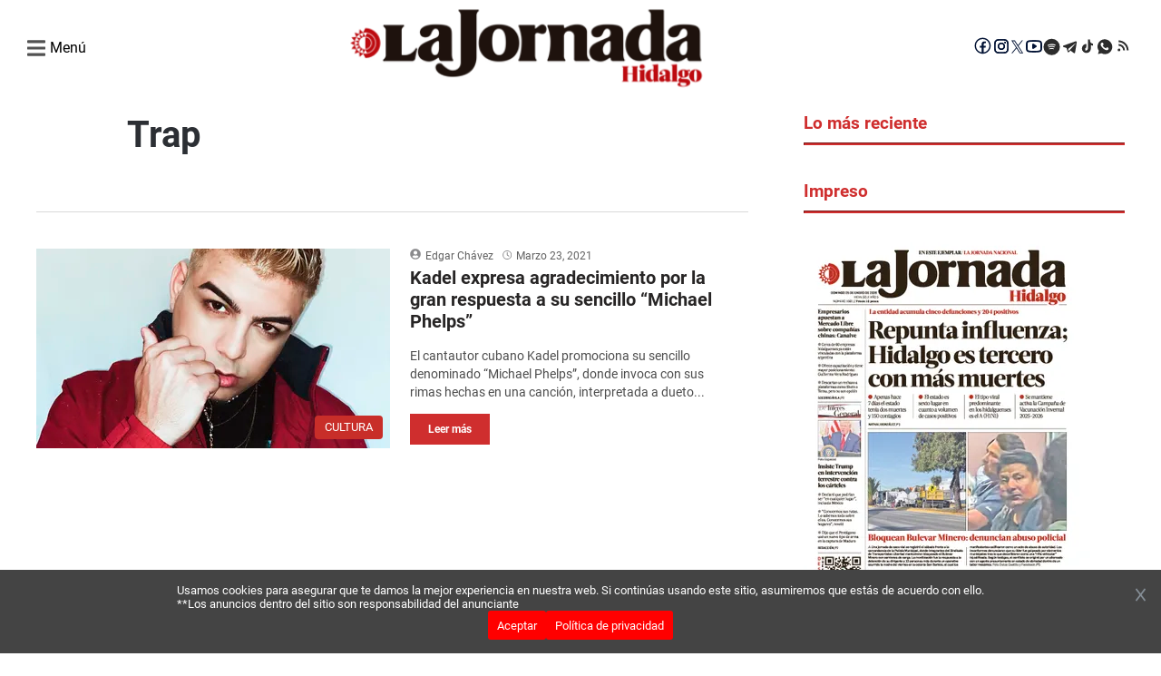

--- FILE ---
content_type: text/html; charset=utf-8
request_url: https://lajornadahidalgo.com/tag/trap/
body_size: 4097
content:
<!DOCTYPE html><html lang="es"><head><meta charSet="utf-8" class="jsx-2145327307"/><meta name="lang" content="es" class="jsx-2145327307"/><meta name="viewport" content="width=device-width, initial-scale=1" class="jsx-2145327307"/><meta name="next-head-count" content="3"/><link rel="preconnect" href="https://securepubads.g.doubleclick.net"/><link rel="dns-prefetch" href="https://securepubads.g.doubleclick.net"/><link rel="preconnect" href="https://pagead2.googlesyndication.com"/><link rel="dns-prefetch" href="https://pagead2.googlesyndication.com"/><link rel="preconnect" href="https://www.googletagmanager.com"/><link rel="dns-prefetch" href="https://www.googletagmanager.com"/><link rel="preconnect" href="https://connect.facebook.net"/><link rel="dns-prefetch" href="https://connect.facebook.net"/><link rel="preconnect" href="https://fonts.gstatic.com"/><link rel="preconnect" href="https://lajornadahidalgo.com/resizer"/><link rel="dns-prefetch" href="https://fonts.gstatic.com"/><link rel="preload" href="/_next/static/media/f2894edcf7d09d36-s.p.woff2" as="font" type="font/woff2" crossorigin="anonymous" data-next-font="size-adjust"/><link rel="preload" href="/_next/static/media/3170fd9aa9258fe0-s.p.woff2" as="font" type="font/woff2" crossorigin="anonymous" data-next-font="size-adjust"/><link rel="preload" href="/_next/static/media/71b2beb82c4d1389-s.p.woff2" as="font" type="font/woff2" crossorigin="anonymous" data-next-font="size-adjust"/><link rel="preload" href="/_next/static/media/19a695ab0dbea103-s.p.woff2" as="font" type="font/woff2" crossorigin="anonymous" data-next-font="size-adjust"/><link rel="preload" href="/_next/static/media/c5195215cb712e9c-s.p.woff2" as="font" type="font/woff2" crossorigin="anonymous" data-next-font="size-adjust"/><link rel="preload" href="/_next/static/media/b7ffde2383bb16ba-s.p.woff2" as="font" type="font/woff2" crossorigin="anonymous" data-next-font="size-adjust"/><link rel="preload" href="/_next/static/media/d5eb20bcdcf5616a-s.p.woff2" as="font" type="font/woff2" crossorigin="anonymous" data-next-font="size-adjust"/><link rel="preload" href="/_next/static/css/7d987893cb7aeb32.css" as="style" crossorigin=""/><link rel="stylesheet" href="/_next/static/css/7d987893cb7aeb32.css" crossorigin="" data-n-g=""/><noscript data-n-css=""></noscript><script defer="" crossorigin="" nomodule="" src="/_next/static/chunks/polyfills-c67a75d1b6f99dc8.js"></script><script data-partytown-config="">
            partytown = {
              lib: "/_next/static/~partytown/"
            };
          </script><script data-partytown="">!(function(w,p,f,c){if(!window.crossOriginIsolated && !navigator.serviceWorker) return;c=w[p]=w[p]||{};c[f]=(c[f]||[])})(window,'partytown','forward');/* Partytown 0.10.2 - MIT builder.io */
const t={preserveBehavior:!1},e=e=>{if("string"==typeof e)return[e,t];const[n,r=t]=e;return[n,{...t,...r}]},n=Object.freeze((t=>{const e=new Set;let n=[];do{Object.getOwnPropertyNames(n).forEach((t=>{"function"==typeof n[t]&&e.add(t)}))}while((n=Object.getPrototypeOf(n))!==Object.prototype);return Array.from(e)})());!function(t,r,o,i,a,s,c,d,l,p,u=t,f){function h(){f||(f=1,"/"==(c=(s.lib||"/~partytown/")+(s.debug?"debug/":""))[0]&&(l=r.querySelectorAll('script[type="text/partytown"]'),i!=t?i.dispatchEvent(new CustomEvent("pt1",{detail:t})):(d=setTimeout(v,1e4),r.addEventListener("pt0",w),a?y(1):o.serviceWorker?o.serviceWorker.register(c+(s.swPath||"partytown-sw.js"),{scope:c}).then((function(t){t.active?y():t.installing&&t.installing.addEventListener("statechange",(function(t){"activated"==t.target.state&&y()}))}),console.error):v())))}function y(e){p=r.createElement(e?"script":"iframe"),t._pttab=Date.now(),e||(p.style.display="block",p.style.width="0",p.style.height="0",p.style.border="0",p.style.visibility="hidden",p.setAttribute("aria-hidden",!0)),p.src=c+"partytown-"+(e?"atomics.js?v=0.10.2":"sandbox-sw.html?"+t._pttab),r.querySelector(s.sandboxParent||"body").appendChild(p)}function v(n,o){for(w(),i==t&&(s.forward||[]).map((function(n){const[r]=e(n);delete t[r.split(".")[0]]})),n=0;n<l.length;n++)(o=r.createElement("script")).innerHTML=l[n].innerHTML,o.nonce=s.nonce,r.head.appendChild(o);p&&p.parentNode.removeChild(p)}function w(){clearTimeout(d)}s=t.partytown||{},i==t&&(s.forward||[]).map((function(r){const[o,{preserveBehavior:i}]=e(r);u=t,o.split(".").map((function(e,r,o){var a;u=u[o[r]]=r+1<o.length?u[o[r]]||(a=o[r+1],n.includes(a)?[]:{}):(()=>{let e=null;if(i){const{methodOrProperty:n,thisObject:r}=((t,e)=>{let n=t;for(let t=0;t<e.length-1;t+=1)n=n[e[t]];return{thisObject:n,methodOrProperty:e.length>0?n[e[e.length-1]]:void 0}})(t,o);"function"==typeof n&&(e=(...t)=>n.apply(r,...t))}return function(){let n;return e&&(n=e(arguments)),(t._ptf=t._ptf||[]).push(o,arguments),n}})()}))})),"complete"==r.readyState?h():(t.addEventListener("DOMContentLoaded",h),t.addEventListener("load",h))}(window,document,navigator,top,window.crossOriginIsolated);</script><script src="/_next/static/chunks/webpack-38cee4c0e358b1a3.js" defer="" crossorigin=""></script><script src="/_next/static/chunks/main-421a224ba902138b.js" defer="" crossorigin=""></script><script src="/_next/static/chunks/pages/_app-899d83dd56d2ea9c.js" defer="" crossorigin=""></script><script src="/_next/static/chunks/fec483df-6c09666693097cee.js" defer="" crossorigin=""></script><script src="/_next/static/chunks/664-21933dd9b0ed8ae8.js" defer="" crossorigin=""></script><script src="/_next/static/chunks/316-1a2072fe66bb491a.js" defer="" crossorigin=""></script><script src="/_next/static/chunks/590-f60189267a72cc96.js" defer="" crossorigin=""></script><script src="/_next/static/chunks/807-939bfcfb17a74b5f.js" defer="" crossorigin=""></script><script src="/_next/static/chunks/793-7f380ab58ccb4113.js" defer="" crossorigin=""></script><script src="/_next/static/chunks/789-ea5e823671125824.js" defer="" crossorigin=""></script><script src="/_next/static/chunks/pages/tag/%5Btag%5D-b6a11a0a2eac29ea.js" defer="" crossorigin=""></script><script src="/_next/static/HXP7FojuaGUNhbSRZJcve/_buildManifest.js" defer="" crossorigin=""></script><script src="/_next/static/HXP7FojuaGUNhbSRZJcve/_ssgManifest.js" defer="" crossorigin=""></script><style id="__jsx-2145327307">html{font-family:'__roboto_760ac9', '__roboto_Fallback_760ac9';--font-outfit:'__outfit_53bb4f', '__outfit_Fallback_53bb4f';--font-lato:'__lato_ee54d6', '__lato_Fallback_ee54d6'}</style></head><body><div id="__next"><script type="text/javascript" class="jsx-2145327307">
        !function(){"use strict";function e(e){var t=!(arguments.length>1&&void 0!==arguments[1])||arguments[1],c=document.createElement("script");c.src=e,t?c.type="module":(c.async=!0,c.type="text/javascript",c.setAttribute("nomodule",""));var n=document.getElementsByTagName("script")[0];n.parentNode.insertBefore(c,n)}!function(t,c){!function(t,c,n){var a,o,r;n.accountId=c,null!==(a=t.marfeel)&&void 0!==a||(t.marfeel={}),null!==(o=(r=t.marfeel).cmd)&&void 0!==o||(r.cmd=[]),t.marfeel.config=n;var i="https://sdk.mrf.io/statics";e("".concat(i,"/marfeel-sdk.js?id=").concat(c),!0),e("".concat(i,"/marfeel-sdk.es5.js?id=").concat(c),!1)}(t,c,arguments.length>2&&void 0!==arguments[2]?arguments[2]:{})}(window,7641,{} /* Config */)}();</script><script async="" src="https://www.googletagmanager.com/gtag/js?id=G-6V5ZB8B199" class="jsx-2145327307"></script><script async="" src="https://pagead2.googlesyndication.com/pagead/js/adsbygoogle.js?client=ca-pub-3193059047948664" crossorigin="anonymous" class="jsx-2145327307"></script><script class="jsx-2145327307">
        window.dataLayer = window.dataLayer || [];
        function gtag(){dataLayer.push(arguments);}
        gtag('js', new Date());

        gtag('config', 'G-6V5ZB8B199');</script><script class="jsx-2145327307">
            function loadScript(a){var b=document.getElementsByTagName("head")[0],c=document.createElement("script");c.type="text/javascript",c.src="https://tracker.metricool.com/resources/be.js",c.onreadystatechange=a,c.onload=a,b.appendChild(c)}loadScript(function(){beTracker.t({hash:"ea84966df492331b166f0c66e3b44bac"})});</script><script src="https://cdn.onesignal.com/sdks/web/v16/OneSignalSDK.page.js" defer="" class="jsx-2145327307"></script><script class="jsx-2145327307">
        window.OneSignalDeferred = window.OneSignalDeferred || [];
        OneSignalDeferred.push(async function(OneSignal) {
          await OneSignal.init({
            appId: "e99dc781-a820-45a0-af97-435594f3fac3",
            safari_web_id: "web.onesignal.auto.336e9d4c-289f-452d-8560-a451da3453b9",
            promptOptions: {
              actionMessage: "Recibe las mejores noticias de La Jornada Hidalgo",
              acceptButtonText: "Acepto",
              cancelButtonText: "No, gracias",
            },
            welcomeNotification: {
              title: "¡Bienvenido a La Jornada Hidalgo!",
              message: "Gracias por suscribirte. ¡Recibirás nuestras mejores noticias!",
            },
          });
        });</script><script async="" src="https://securepubads.g.doubleclick.net/tag/js/gpt.js" class="jsx-2145327307"></script><script class="jsx-2145327307">
        window.googletag = window.googletag || { cmd: [] };

        googletag.cmd.push(function() {
          // Habilitar renderizado asíncrono
          googletag.pubads().enableAsyncRendering();

          googletag.defineSlot('/22947672412/970hgo250dkp01', [970, 250], 'div-gpt-ad-970hgo250dkp01')
            .addService(googletag.pubads());
          googletag.defineSlot('/22947672412/336hgo280dkp04', [336,280,300,250], 'div-gpt-ad-336hgo280dkp04')
            .addService(googletag.pubads());
          googletag.defineSlot('/22947672412/300hgo600dkp07', [300, 600], 'div-gpt-ad-300hgo600dkp07')
            .addService(googletag.pubads());
          googletag.defineSlot('/22947672412/970hgo90dkp02', [970,90,728,90], 'div-gpt-ad-970hgo90dkp02')
            .addService(googletag.pubads());
          googletag.defineSlot('/22947672412/640hgo480dkp08', [640, 480], 'div-gpt-ad-640hgo480dkp08')
            .addService(googletag.pubads());
          googletag.defineSlot('/22947672412/320hgo100mb02', [320, 100], 'div-gpt-ad-320hgo100mb02')
            .addService(googletag.pubads());
          googletag.defineSlot('/22947672412/300hgo250mb01', [300, 250], 'div-gpt-ad-300hgo250mb01')
            .addService(googletag.pubads());
          googletag.defineSlot('/22947672412/300hgo600mb03', [300, 600], 'div-gpt-ad-300hgo600mb03')
            .addService(googletag.pubads());
          googletag.defineSlot('/22947672412/320hgo50mb04', [320, 50], 'div-gpt-ad-320hgo50mb04')
            .addService(googletag.pubads());
          googletag.defineSlot('/22947672412/Boxbannerlateral', [300, 250], 'div-gpt-ad-Boxbannerlateral')
            .addService(googletag.pubads());
          googletag.defineSlot('/22947672412/300hgo250lateral02', [300, 250], 'div-gpt-ad-300hgo250lateral02')
            .addService(googletag.pubads());
          googletag.defineSlot('/22947672412/300hgo250lateral03', [300, 250], 'div-gpt-ad-300hgo250lateral03')
            .addService(googletag.pubads());
          googletag.defineSlot('/22947672412/boxbannerlateral4hgo', [300, 250], 'div-gpt-ad-boxbannerlateral4hgo')
            .addService(googletag.pubads());
          googletag.defineSlot('/22947672412/boxbannerlateral5hgo', [300, 250], 'div-gpt-ad-boxbannerlateral5hgo')
            .addService(googletag.pubads());
          googletag.defineSlot('/22947672412/boxbannerlateral6hgo', [300, 250], 'div-gpt-ad-boxbannerlateral6hgo')
            .addService(googletag.pubads());
          googletag.defineSlot('/22947672412/halfpagelateral2hgo', [300, 600], 'div-gpt-ad-halfpagelateral2hgo')
            .addService(googletag.pubads());
          googletag.defineSlot('/22947672412/970hgo250dkp10', [970, 250], 'div-gpt-ad-970hgo250dkp10')
            .addService(googletag.pubads());
          googletag.defineSlot('/22947672412/336hgo280dkp11', [336,280,300,250], 'div-gpt-ad-336hgo280dkp11')
            .addService(googletag.pubads());
          googletag.defineSlot('/22947672412/300hgo250dkp12', [336,280,300,250], 'div-gpt-ad-300hgo250dkp12')
            .addService(googletag.pubads());
          googletag.defineSlot('/22947672412/300hgo600dkp13', [300, 600], 'div-gpt-ad-300hgo600dkp13')
            .addService(googletag.pubads());
          googletag.defineSlot('/22947672412/970hgo90dkp14', [970,90,728,90], 'div-gpt-ad-970hgo90dkp14')
            .addService(googletag.pubads());
          googletag.defineSlot('/22947672412/640hgo480dkp16', [640, 480], 'div-gpt-ad-640hgo480dkp16')
            .addService(googletag.pubads());
          googletag.defineSlot('/22947672412/320hgo100mb05', [320, 100], 'div-gpt-ad-320hgo100mb05')
            .addService(googletag.pubads());
          googletag.defineSlot('/22947672412/300hgo250mb07', [300, 250], 'div-gpt-ad-300hgo250mb07')
            .addService(googletag.pubads());
          googletag.defineSlot('/22947672412/300hgo600mb06', [300, 600], 'div-gpt-ad-300hgo600mb06')
            .addService(googletag.pubads());
          googletag.defineSlot('/22947672412/320hgo50mb08', [320, 50], 'div-gpt-ad-320hgo50mb08')
            .addService(googletag.pubads());
          
          googletag.defineSlot('/22947672412/boxbanner1eleccionpjhgo', [300, 250], 'div-gpt-ad-boxbanner1eleccionpjhgo')
            .addService(googletag.pubads());
          googletag.defineSlot('/22947672412/boxbanner2eleccionpjhgo', [300, 250], 'div-gpt-ad-boxbanner2eleccionpjhgo')
            .addService(googletag.pubads());
          googletag.defineSlot('/22947672412/boxbanner1culturahgo', [300, 250], 'div-gpt-ad-boxbanner1culturahgo')
            .addService(googletag.pubads());
          googletag.defineSlot('/22947672412/boxbanner2culturahgo', [300, 250], 'div-gpt-ad-boxbanner2culturahgo')
            .addService(googletag.pubads());
          googletag.defineSlot('/22947672412/boxbanner1deporteshgo', [300, 250], 'div-gpt-ad-boxbanner1deporteshgo')
            .addService(googletag.pubads());
          googletag.defineSlot('/22947672412/boxbanner2deporteshgo', [300, 250], 'div-gpt-ad-boxbanner2deporteshgo')
            .addService(googletag.pubads());
          googletag.defineSlot('/22947672412/boxbanner1migranteshgo', [300, 250], 'div-gpt-ad-boxbanner1migranteshgo')
            .addService(googletag.pubads());
          googletag.defineSlot('/22947672412/boxbanner2migranteshgo', [300, 250], 'div-gpt-ad-boxbanner2migranteshgo')
            .addService(googletag.pubads());
          googletag.defineSlot('/22947672412/boxbanner1nacionalhgo', [300, 250], 'div-gpt-ad-boxbanner1nacionalhgo')
            .addService(googletag.pubads());
          googletag.defineSlot('/22947672412/boxbanner2nacionalhgo', [300, 250], 'div-gpt-ad-boxbanner2nacionalhgo')
            .addService(googletag.pubads());
          googletag.defineSlot('/22947672412/boxbanner1municipioshgo', [300, 250], 'div-gpt-ad-boxbanner1municipioshgo')
            .addService(googletag.pubads());
          googletag.defineSlot('/22947672412/boxbanner2municipioshgo', [300, 250], 'div-gpt-ad-boxbanner2municipioshgo')
            .addService(googletag.pubads());
          googletag.defineSlot('/22947672412/boxbanner1opinionhgo', [300, 250], 'div-gpt-ad-boxbanner1opinionhgo')
            .addService(googletag.pubads());
          googletag.defineSlot('/22947672412/boxbanner2opinionhgo', [300, 250], 'div-gpt-ad-boxbanner2opinionhgo')
            .addService(googletag.pubads());
          googletag.defineSlot('/22947672412/boxbanner1poiliticaygobiernohgo', [300, 250], 'div-gpt-ad-boxbanner1poiliticaygobiernohgo')
            .addService(googletag.pubads());
          googletag.defineSlot('/22947672412/boxbanner2politicaygobiernohgo', [300, 250], 'div-gpt-ad-boxbanner2politicaygobiernohgo')
            .addService(googletag.pubads());
          googletag.defineSlot('/22947672412/boxbanner1seguridadhgo', [300, 250], 'div-gpt-ad-boxbanner1seguridadhgo')
            .addService(googletag.pubads());
          googletag.defineSlot('/22947672412/boxbanner2seguridadhgo', [300, 250], 'div-gpt-ad-boxbanner2seguridadhgo')
            .addService(googletag.pubads());
          googletag.defineSlot('/22947672412/boxbanner1directoriohgo', [300, 250], 'div-gpt-ad-boxbanner1directoriohgo')
            .addService(googletag.pubads());
          googletag.defineSlot('/22947672412/boxbanner2directoriohgo', [300, 250], 'div-gpt-ad-boxbanner2directoriohgo')
            .addService(googletag.pubads());
          

          // Activar los servicios de anuncios
          googletag.enableServices();
        });
        </script><script async="" src="https://pagead2.googlesyndication.com/pagead/js/adsbygoogle.js?client=ca-pub-22947672412" crossorigin="anonymous" class="jsx-2145327307"></script><div class="loader"><img class="loader-icon" src="/images/loader.webp" alt="Loader" loading="lazy" fetchpriority="low"/></div></div><script id="__NEXT_DATA__" type="application/json" crossorigin="">{"props":{"pageProps":{},"__N_SSG":true},"page":"/tag/[tag]","query":{},"buildId":"HXP7FojuaGUNhbSRZJcve","isFallback":true,"gsp":true,"scriptLoader":[]}</script></body></html>

--- FILE ---
content_type: text/html; charset=utf-8
request_url: https://www.google.com/recaptcha/api2/aframe
body_size: 250
content:
<!DOCTYPE HTML><html><head><meta http-equiv="content-type" content="text/html; charset=UTF-8"></head><body><script nonce="ld6Az8vBHfWJg3TotQ1XSA">/** Anti-fraud and anti-abuse applications only. See google.com/recaptcha */ try{var clients={'sodar':'https://pagead2.googlesyndication.com/pagead/sodar?'};window.addEventListener("message",function(a){try{if(a.source===window.parent){var b=JSON.parse(a.data);var c=clients[b['id']];if(c){var d=document.createElement('img');d.src=c+b['params']+'&rc='+(localStorage.getItem("rc::a")?sessionStorage.getItem("rc::b"):"");window.document.body.appendChild(d);sessionStorage.setItem("rc::e",parseInt(sessionStorage.getItem("rc::e")||0)+1);localStorage.setItem("rc::h",'1769358551177');}}}catch(b){}});window.parent.postMessage("_grecaptcha_ready", "*");}catch(b){}</script></body></html>

--- FILE ---
content_type: application/javascript; charset=UTF-8
request_url: https://lajornadahidalgo.com/_next/static/chunks/664-21933dd9b0ed8ae8.js
body_size: 2249
content:
(self.webpackChunk_N_E=self.webpackChunk_N_E||[]).push([[664],{9720:function(e,t){"use strict";var n,r;Object.defineProperty(t,"__esModule",{value:!0}),function(e,t){for(var n in t)Object.defineProperty(e,n,{enumerable:!0,get:t[n]})}(t,{PrefetchKind:function(){return n},ACTION_REFRESH:function(){return o},ACTION_NAVIGATE:function(){return u},ACTION_RESTORE:function(){return l},ACTION_SERVER_PATCH:function(){return f},ACTION_PREFETCH:function(){return a},ACTION_FAST_REFRESH:function(){return c},ACTION_SERVER_ACTION:function(){return i},isThenable:function(){return s}});let o="refresh",u="navigate",l="restore",f="server-patch",a="prefetch",c="fast-refresh",i="server-action";function s(e){return e&&("object"==typeof e||"function"==typeof e)&&"function"==typeof e.then}(r=n||(n={})).AUTO="auto",r.FULL="full",r.TEMPORARY="temporary",("function"==typeof t.default||"object"==typeof t.default&&null!==t.default)&&void 0===t.default.__esModule&&(Object.defineProperty(t.default,"__esModule",{value:!0}),Object.assign(t.default,t),e.exports=t.default)},245:function(e,t,n){"use strict";function r(e,t,n,r){return!1}Object.defineProperty(t,"__esModule",{value:!0}),Object.defineProperty(t,"getDomainLocale",{enumerable:!0,get:function(){return r}}),n(9082),("function"==typeof t.default||"object"==typeof t.default&&null!==t.default)&&void 0===t.default.__esModule&&(Object.defineProperty(t.default,"__esModule",{value:!0}),Object.assign(t.default,t),e.exports=t.default)},1032:function(e,t,n){"use strict";Object.defineProperty(t,"__esModule",{value:!0}),Object.defineProperty(t,"default",{enumerable:!0,get:function(){return _}});let r=n(8754)._(n(1720)),o=n(4879),u=n(1572),l=n(8373),f=n(6221),a=n(5933),c=n(4167),i=n(8874),s=n(6342),d=n(245),p=n(6015),y=n(9720),b=new Set;function h(e,t,n,r,o,l){if(l||(0,u.isLocalURL)(t)){if(!r.bypassPrefetchedCheck){let o=t+"%"+n+"%"+(void 0!==r.locale?r.locale:"locale"in e?e.locale:void 0);if(b.has(o))return;b.add(o)}Promise.resolve(l?e.prefetch(t,o):e.prefetch(t,n,r)).catch(e=>{})}}function v(e){return"string"==typeof e?e:(0,l.formatUrl)(e)}let _=r.default.forwardRef(function(e,t){let n,l;let{href:b,as:_,children:O,prefetch:g=null,passHref:C,replace:E,shallow:P,scroll:T,locale:j,onClick:m,onMouseEnter:M,onTouchStart:R,legacyBehavior:A=!1,...k}=e;n=O,A&&("string"==typeof n||"number"==typeof n)&&(n=r.default.createElement("a",null,n));let I=r.default.useContext(c.RouterContext),L=r.default.useContext(i.AppRouterContext),S=null!=I?I:L,N=!I,x=!1!==g,U=null===g?y.PrefetchKind.AUTO:y.PrefetchKind.FULL,{href:w,as:K}=r.default.useMemo(()=>{if(!I){let e=v(b);return{href:e,as:_?v(_):e}}let[e,t]=(0,o.resolveHref)(I,b,!0);return{href:e,as:_?(0,o.resolveHref)(I,_):t||e}},[I,b,_]),F=r.default.useRef(w),H=r.default.useRef(K);A&&(l=r.default.Children.only(n));let D=A?l&&"object"==typeof l&&l.ref:t,[V,q,z]=(0,s.useIntersection)({rootMargin:"200px"}),B=r.default.useCallback(e=>{(H.current!==K||F.current!==w)&&(z(),H.current=K,F.current=w),V(e),D&&("function"==typeof D?D(e):"object"==typeof D&&(D.current=e))},[K,D,w,z,V]);r.default.useEffect(()=>{S&&q&&x&&h(S,w,K,{locale:j},{kind:U},N)},[K,w,q,j,x,null==I?void 0:I.locale,S,N,U]);let G={ref:B,onClick(e){A||"function"!=typeof m||m(e),A&&l.props&&"function"==typeof l.props.onClick&&l.props.onClick(e),S&&!e.defaultPrevented&&function(e,t,n,o,l,f,a,c,i){let{nodeName:s}=e.currentTarget;if("A"===s.toUpperCase()&&(function(e){let t=e.currentTarget.getAttribute("target");return t&&"_self"!==t||e.metaKey||e.ctrlKey||e.shiftKey||e.altKey||e.nativeEvent&&2===e.nativeEvent.which}(e)||!i&&!(0,u.isLocalURL)(n)))return;e.preventDefault();let d=()=>{let e=null==a||a;"beforePopState"in t?t[l?"replace":"push"](n,o,{shallow:f,locale:c,scroll:e}):t[l?"replace":"push"](o||n,{scroll:e})};i?r.default.startTransition(d):d()}(e,S,w,K,E,P,T,j,N)},onMouseEnter(e){A||"function"!=typeof M||M(e),A&&l.props&&"function"==typeof l.props.onMouseEnter&&l.props.onMouseEnter(e),S&&(x||!N)&&h(S,w,K,{locale:j,priority:!0,bypassPrefetchedCheck:!0},{kind:U},N)},onTouchStart(e){A||"function"!=typeof R||R(e),A&&l.props&&"function"==typeof l.props.onTouchStart&&l.props.onTouchStart(e),S&&(x||!N)&&h(S,w,K,{locale:j,priority:!0,bypassPrefetchedCheck:!0},{kind:U},N)}};if((0,f.isAbsoluteUrl)(K))G.href=K;else if(!A||C||"a"===l.type&&!("href"in l.props)){let e=void 0!==j?j:null==I?void 0:I.locale,t=(null==I?void 0:I.isLocaleDomain)&&(0,d.getDomainLocale)(K,e,null==I?void 0:I.locales,null==I?void 0:I.domainLocales);G.href=t||(0,p.addBasePath)((0,a.addLocale)(K,e,null==I?void 0:I.defaultLocale))}return A?r.default.cloneElement(l,G):r.default.createElement("a",{...k,...G},n)});("function"==typeof t.default||"object"==typeof t.default&&null!==t.default)&&void 0===t.default.__esModule&&(Object.defineProperty(t.default,"__esModule",{value:!0}),Object.assign(t.default,t),e.exports=t.default)},6342:function(e,t,n){"use strict";Object.defineProperty(t,"__esModule",{value:!0}),Object.defineProperty(t,"useIntersection",{enumerable:!0,get:function(){return a}});let r=n(1720),o=n(6231),u="function"==typeof IntersectionObserver,l=new Map,f=[];function a(e){let{rootRef:t,rootMargin:n,disabled:a}=e,c=a||!u,[i,s]=(0,r.useState)(!1),d=(0,r.useRef)(null),p=(0,r.useCallback)(e=>{d.current=e},[]);return(0,r.useEffect)(()=>{if(u){if(c||i)return;let e=d.current;if(e&&e.tagName)return function(e,t,n){let{id:r,observer:o,elements:u}=function(e){let t;let n={root:e.root||null,margin:e.rootMargin||""},r=f.find(e=>e.root===n.root&&e.margin===n.margin);if(r&&(t=l.get(r)))return t;let o=new Map;return t={id:n,observer:new IntersectionObserver(e=>{e.forEach(e=>{let t=o.get(e.target),n=e.isIntersecting||e.intersectionRatio>0;t&&n&&t(n)})},e),elements:o},f.push(n),l.set(n,t),t}(n);return u.set(e,t),o.observe(e),function(){if(u.delete(e),o.unobserve(e),0===u.size){o.disconnect(),l.delete(r);let e=f.findIndex(e=>e.root===r.root&&e.margin===r.margin);e>-1&&f.splice(e,1)}}}(e,e=>e&&s(e),{root:null==t?void 0:t.current,rootMargin:n})}else if(!i){let e=(0,o.requestIdleCallback)(()=>s(!0));return()=>(0,o.cancelIdleCallback)(e)}},[c,n,t,i,d.current]),[p,i,(0,r.useCallback)(()=>{s(!1)},[])]}("function"==typeof t.default||"object"==typeof t.default&&null!==t.default)&&void 0===t.default.__esModule&&(Object.defineProperty(t.default,"__esModule",{value:!0}),Object.assign(t.default,t),e.exports=t.default)},1664:function(e,t,n){e.exports=n(1032)}}]);

--- FILE ---
content_type: application/javascript; charset=UTF-8
request_url: https://lajornadahidalgo.com/_next/static/HXP7FojuaGUNhbSRZJcve/_ssgManifest.js
body_size: 138
content:
self.__SSG_MANIFEST=new Set(["\u002F","\u002F[...slug]","\u002Fauthor\u002F[...author]","\u002Fcontacto","\u002Fdeterminacion-mujer","\u002Fdirectorio","\u002Fpolitica-de-privacidad","\u002Fpreview\u002F[...id]","\u002Fpromozona","\u002Ftag\u002F[tag]"]);self.__SSG_MANIFEST_CB&&self.__SSG_MANIFEST_CB()